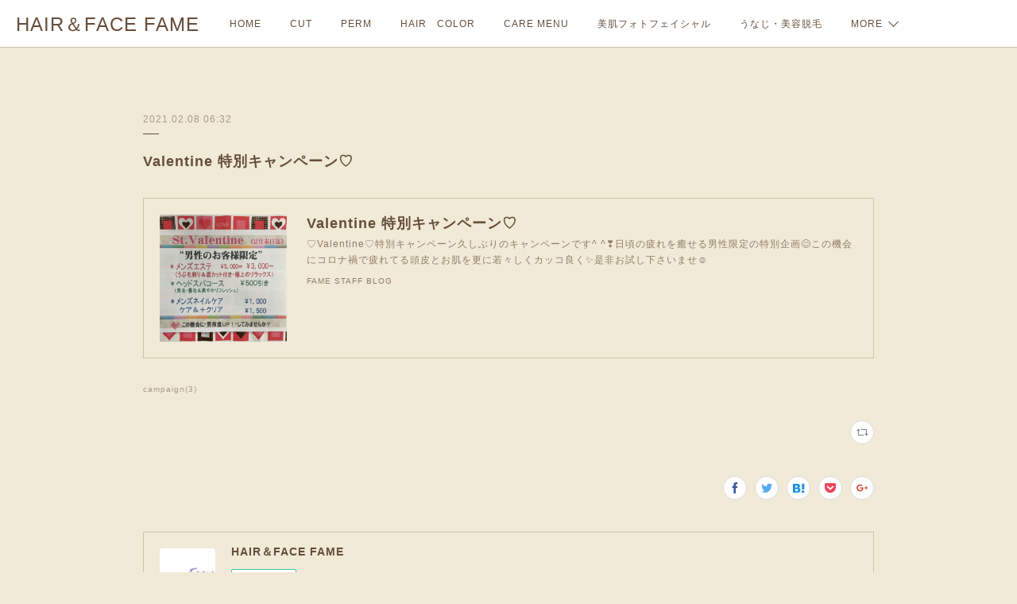

--- FILE ---
content_type: text/html; charset=utf-8
request_url: https://www.fame-ookayama.com/posts/14185922/
body_size: 9785
content:
<!doctype html>

            <html lang="ja" data-reactroot=""><head><meta charSet="UTF-8"/><meta http-equiv="X-UA-Compatible" content="IE=edge"/><meta name="viewport" content="width=device-width,user-scalable=no,initial-scale=1.0,minimum-scale=1.0,maximum-scale=1.0"/><title data-react-helmet="true">Valentine 特別キャンペーン♡ | HAIR＆FACE FAME</title><link data-react-helmet="true" rel="canonical" href="https://www.fame-ookayama.com/posts/14185922/"/><meta name="google-site-verification" content="2dRlX0TmWzU_a7yul7u6prTxEUDFHQpfLr_7I26DwS4"/><meta property="fb:app_id" content="522776621188656"/><meta property="og:url" content="https://www.fame-ookayama.com/posts/14185922"/><meta property="og:type" content="article"/><meta property="og:title" content="Valentine 特別キャンペーン♡"/><meta property="og:description" content="Published by Ameba Ownd"/><meta property="og:image" content="https://cdn.amebaowndme.com/madrid-prd/madrid-web/images/sites/495968/cb7c90298dcb06975f47da1410040f6d_8e287e208d92cafac220cb811c134fba.jpg"/><meta property="og:site_name" content="HAIR＆FACE FAME"/><meta property="og:locale" content="ja_JP"/><meta name="twitter:card" content="summary_large_image"/><meta name="twitter:site" content="@amebaownd"/><meta name="twitter:title" content="Valentine 特別キャンペーン♡ | HAIR＆FACE FAME"/><meta name="twitter:description" content=""/><meta name="twitter:image" content="https://cdn.amebaowndme.com/madrid-prd/madrid-web/images/sites/495968/cb7c90298dcb06975f47da1410040f6d_8e287e208d92cafac220cb811c134fba.jpg"/><meta name="twitter:app:id:iphone" content="911640835"/><meta name="twitter:app:url:iphone" content="amebaownd://public/sites/1201935/posts/14185922"/><meta name="twitter:app:id:googleplay" content="jp.co.cyberagent.madrid"/><meta name="twitter:app:url:googleplay" content="amebaownd://public/sites/1201935/posts/14185922"/><meta name="twitter:app:country" content="US"/><link rel="amphtml" href="https://amp.amebaownd.com/posts/14185922"/><link rel="alternate" type="application/rss+xml" title="HAIR＆FACE FAME" href="https://www.fame-ookayama.com/rss.xml"/><link rel="alternate" type="application/atom+xml" title="HAIR＆FACE FAME" href="https://www.fame-ookayama.com/atom.xml"/><link rel="sitemap" type="application/xml" title="Sitemap" href="/sitemap.xml"/><link href="https://static.amebaowndme.com/madrid-frontend/css/user.min-a66be375c.css" rel="stylesheet" type="text/css"/><link href="https://static.amebaowndme.com/madrid-frontend/css/jephoto/index.min-a66be375c.css" rel="stylesheet" type="text/css"/><link rel="icon" href="https://cdn.amebaowndme.com/madrid-prd/madrid-web/images/sites/1201935/882521d61a660fe5fbeea6b28acf03eb_2b2c730481c6ceb2997b3d5bb0511a39.png?width=32&amp;height=32"/><link rel="apple-touch-icon" href="https://cdn.amebaowndme.com/madrid-prd/madrid-web/images/sites/1201935/882521d61a660fe5fbeea6b28acf03eb_2b2c730481c6ceb2997b3d5bb0511a39.png?width=180&amp;height=180"/><style id="site-colors" charSet="UTF-8">.u-nav-clr {
  color: #664d39;
}
.u-nav-bdr-clr {
  border-color: #664d39;
}
.u-nav-bg-clr {
  background-color: #ffffff;
}
.u-nav-bg-bdr-clr {
  border-color: #ffffff;
}
.u-site-clr {
  color: #664d39;
}
.u-base-bg-clr {
  background-color: #f0ead7;
}
.u-btn-clr {
  color: #664d39;
}
.u-btn-clr:hover,
.u-btn-clr--active {
  color: rgba(102,77,57, 0.7);
}
.u-btn-clr--disabled,
.u-btn-clr:disabled {
  color: rgba(102,77,57, 0.5);
}
.u-btn-bdr-clr {
  border-color: #664d39;
}
.u-btn-bdr-clr:hover,
.u-btn-bdr-clr--active {
  border-color: rgba(102,77,57, 0.7);
}
.u-btn-bdr-clr--disabled,
.u-btn-bdr-clr:disabled {
  border-color: rgba(102,77,57, 0.5);
}
.u-btn-bg-clr {
  background-color: #664d39;
}
.u-btn-bg-clr:hover,
.u-btn-bg-clr--active {
  background-color: rgba(102,77,57, 0.7);
}
.u-btn-bg-clr--disabled,
.u-btn-bg-clr:disabled {
  background-color: rgba(102,77,57, 0.5);
}
.u-txt-clr {
  color: #664d39;
}
.u-txt-clr--lv1 {
  color: rgba(102,77,57, 0.7);
}
.u-txt-clr--lv2 {
  color: rgba(102,77,57, 0.5);
}
.u-txt-clr--lv3 {
  color: rgba(102,77,57, 0.3);
}
.u-txt-bg-clr {
  background-color: #efedeb;
}
.u-lnk-clr,
.u-clr-area a {
  color: #c3a667;
}
.u-lnk-clr:visited,
.u-clr-area a:visited {
  color: rgba(195,166,103, 0.7);
}
.u-lnk-clr:hover,
.u-clr-area a:hover {
  color: rgba(195,166,103, 0.5);
}
.u-ttl-blk-clr {
  color: #664d39;
}
.u-ttl-blk-bdr-clr {
  border-color: #664d39;
}
.u-ttl-blk-bdr-clr--lv1 {
  border-color: #e0dbd7;
}
.u-bdr-clr {
  border-color: #ccc4ab;
}
.u-acnt-bdr-clr {
  border-color: #ccc4ab;
}
.u-acnt-bg-clr {
  background-color: #ccc4ab;
}
body {
  background-color: #f0ead7;
}
blockquote {
  color: rgba(102,77,57, 0.7);
  border-left-color: #ccc4ab;
};</style><style id="user-css" charSet="UTF-8">;</style><style media="screen and (max-width: 800px)" id="user-sp-css" charSet="UTF-8">;</style><script>
              (function(i,s,o,g,r,a,m){i['GoogleAnalyticsObject']=r;i[r]=i[r]||function(){
              (i[r].q=i[r].q||[]).push(arguments)},i[r].l=1*new Date();a=s.createElement(o),
              m=s.getElementsByTagName(o)[0];a.async=1;a.src=g;m.parentNode.insertBefore(a,m)
              })(window,document,'script','//www.google-analytics.com/analytics.js','ga');
            </script></head><body id="mdrd-a66be375c" class="u-txt-clr u-base-bg-clr theme-jephoto plan-premium hide-owndbar "><noscript><iframe src="//www.googletagmanager.com/ns.html?id=GTM-PXK9MM" height="0" width="0" style="display:none;visibility:hidden"></iframe></noscript><script>
            (function(w,d,s,l,i){w[l]=w[l]||[];w[l].push({'gtm.start':
            new Date().getTime(),event:'gtm.js'});var f=d.getElementsByTagName(s)[0],
            j=d.createElement(s),dl=l!='dataLayer'?'&l='+l:'';j.async=true;j.src=
            '//www.googletagmanager.com/gtm.js?id='+i+dl;f.parentNode.insertBefore(j,f);
            })(window,document, 'script', 'dataLayer', 'GTM-PXK9MM');
            </script><div id="content"><div class="page " data-reactroot=""><div class="page__outer"><div class="page__inner u-base-bg-clr"><header role="navigation"><div class="page__header header u-nav-bg-clr u-bdr-clr"><div class="header__inner"><div class="site-icon"><a href="/" class="site-icon__link u-site-clr u-font">HAIR＆FACE FAME</a></div><nav role="navigation" class="header__nav global-nav u-nav-bg-bdr-clr js-nav-overflow-criterion is-invisible"><ul class="global-nav__list "><li class="global-nav__item js-nav-item " data-item-title="HOME" data-item-page-id="4630044" data-item-url-path="./"><a target="" class="u-nav-clr u-font" href="/">HOME</a></li><li class="global-nav__item js-nav-item " data-item-title="CUT" data-item-page-id="4630047" data-item-url-path="./pages/4630047/cut"><a target="" class="u-nav-clr u-font" href="/pages/4630047/cut">CUT</a></li><li class="global-nav__item js-nav-item " data-item-title="PERM" data-item-page-id="6016191" data-item-url-path="./pages/6016191/perm"><a target="" class="u-nav-clr u-font" href="/pages/6016191/perm">PERM</a></li><li class="global-nav__item js-nav-item " data-item-title="HAIR　COLOR" data-item-page-id="6016211" data-item-url-path="./pages/6016211/haircolor"><a target="" class="u-nav-clr u-font" href="/pages/6016211/haircolor">HAIR　COLOR</a></li><li class="global-nav__item js-nav-item " data-item-title="CARE MENU" data-item-page-id="4630048" data-item-url-path="./pages/4630048/menu"><a target="" class="u-nav-clr u-font" href="/pages/4630048/menu">CARE MENU</a></li><li class="global-nav__item js-nav-item " data-item-title="美肌フォトフェイシャル" data-item-page-id="7921143" data-item-url-path="./pages/7921143/bihada"><a target="" class="u-nav-clr u-font" href="/pages/7921143/bihada">美肌フォトフェイシャル</a></li><li class="global-nav__item js-nav-item " data-item-title="うなじ・美容脱毛" data-item-page-id="6071947" data-item-url-path="./pages/6071947/datumo"><a target="" class="u-nav-clr u-font" href="/pages/6071947/datumo">うなじ・美容脱毛</a></li><li class="global-nav__item js-nav-item " data-item-title="Blow-dry &amp; hair set" data-item-page-id="8330623" data-item-url-path="./pages/8330623/page_202410051153"><a target="" class="u-nav-clr u-font" href="/pages/8330623/page_202410051153">Blow-dry &amp; hair set</a></li><li class="global-nav__item js-nav-item " data-item-title="Facial treatment" data-item-page-id="4631326" data-item-url-path="./pages/4631326/faceandnail"><a target="" class="u-nav-clr u-font" href="/pages/4631326/faceandnail">Facial treatment</a></li><li class="global-nav__item js-nav-item " data-item-title="EYE　MENU" data-item-page-id="6020530" data-item-url-path="./pages/6020530/eyemenu"><a target="" class="u-nav-clr u-font" href="/pages/6020530/eyemenu">EYE　MENU</a></li><li class="global-nav__item js-nav-item " data-item-title="着付け" data-item-page-id="4630553" data-item-url-path="./pages/4630553/page_202102081539"><a target="" class="u-nav-clr u-font" href="/pages/4630553/page_202102081539">着付け</a></li><li class="global-nav__item js-nav-item " data-item-title="Staff Introduction" data-item-page-id="4630555" data-item-url-path="./pages/4630555/page_202102081541"><a target="" class="u-nav-clr u-font" href="/pages/4630555/page_202102081541">Staff Introduction</a></li><li class="global-nav__item js-nav-item " data-item-title="プライバシーポリシー" data-item-page-id="8505229" data-item-url-path="./pages/8505229/page_202411181304"><a target="" class="u-nav-clr u-font" href="/pages/8505229/page_202411181304">プライバシーポリシー</a></li><li class="global-nav__item js-nav-item " data-item-title="予約システム＆キャンセルポリシー" data-item-page-id="8524148" data-item-url-path="./pages/8524148/page_202411251954"><a target="" class="u-nav-clr u-font" href="/pages/8524148/page_202411251954">予約システム＆キャンセルポリシー</a></li></ul></nav><div class="header__icon header-icon"><span class="header-icon__item"></span><span class="header-icon__item"></span></div></div></div></header><div class="page__main-outer u-base-bg-clr"><div role="main" id="page__main" class="page__main page__main--blog-detail"><div class="section"><div class="blog-article-outer"><article class="blog-article"><div class="blog-article__inner"><div class="blog-article__header"><p class="blog-article__date"><time class="u-txt-clr u-txt-clr--lv2 u-font" dateTime="2021-02-08T06:32:11Z">2021.02.08 06:32</time></p></div><div class="blog-article__content"><div class="blog-article__title blog-title"><h1 class="blog-title__text u-txt-clr">Valentine 特別キャンペーン♡</h1></div><div class="blog-article__body blog-body"><div class="blog-body__item"><div class="quote u-clr-area quote--fame staff blog"><div class="ogp u-bdr-clr"><a target="_blank" class="ogp__action" href="https://fame5757.amebaownd.com/posts/14116937"><div class="ogp__img"><div><img alt=""/></div></div><div class="ogp__body"><p class="ogp__title u-txt-clr">Valentine 特別キャンペーン♡</p><div><p class="ogp__text u-txt-clr u-txt-clr--lv1">♡Valentine♡特別キャンペーン久しぶりのキャンペーンです^ ^❣️日頃の疲れを癒せる男性限定の特別企画😊この機会にコロナ禍で疲れてる頭皮とお肌を更に若々しくカッコ良く✨是非お試し下さいませ☺️</p></div><p class="ogp__site ogp__site--ellipsis u-txt-clr u-txt-clr--lv1">FAME STAFF BLOG</p></div></a></div></div></div></div></div><div class="blog-article__footer"><div class="bloginfo"><div class="bloginfo__category bloginfo-category"><ul class="bloginfo-category__list bloginfo-category-list"><li class="bloginfo-category-list__item"><a class="u-txt-clr u-txt-clr--lv2" href="/posts/categories/4092066">campaign<!-- -->(<!-- -->3<!-- -->)</a></li></ul></div></div><div class="reblog-btn-outer"><div class="reblog-btn-body"><button class="reblog-btn"><span class="reblog-btn__inner"><span class="icon icon--reblog2"></span></span></button></div></div></div></div><div class="complementary-outer complementary-outer--slot2"><div class="complementary complementary--shareButton "><div class="block-type--shareButton"><div class="share share--circle share--circle-5"><button class="share__btn--facebook share__btn share__btn--circle"><span aria-hidden="true" class="icon--facebook icon"></span></button><button class="share__btn--twitter share__btn share__btn--circle"><span aria-hidden="true" class="icon--twitter icon"></span></button><button class="share__btn--hatenabookmark share__btn share__btn--circle"><span aria-hidden="true" class="icon--hatenabookmark icon"></span></button><button class="share__btn--pocket share__btn share__btn--circle"><span aria-hidden="true" class="icon--pocket icon"></span></button><button class="share__btn--googleplus share__btn share__btn--circle"><span aria-hidden="true" class="icon--googleplus icon"></span></button></div></div></div><div class="complementary complementary--siteFollow "><div class="block-type--siteFollow"><div class="site-follow u-bdr-clr"><div class="site-follow__img"><div><img alt=""/></div></div><div class="site-follow__body"><p class="site-follow__title u-txt-clr"><span class="site-follow__title-inner ">HAIR＆FACE FAME</span></p><div class="site-follow__btn-outer"><button class="site-follow__btn site-follow__btn--yet"><div class="site-follow__btn-text"><span aria-hidden="true" class="site-follow__icon icon icon--plus"></span>フォロー</div></button></div></div></div></div></div><div class="complementary complementary--relatedPosts "><div class="block-type--relatedPosts"></div></div><div class="complementary complementary--postPrevNext "><div class="block-type--postPrevNext"><div class="pager pager--type1"><ul class="pager__list"><li class="pager__item pager__item--prev pager__item--bg"><a class="pager__item-inner " style="background-image:url(https://cdn.amebaowndme.com/madrid-prd/madrid-web/images/sites/1201935/fb76384b9e5509ac4ef282e7cd2614f6_2ef769ee98e3492d5973ae1cb3adfe27.jpg?width=400)" href="/posts/14259041"><time class="pager__date " dateTime="2021-02-09T13:56:31Z">2021.02.09 13:56</time><div><span class="pager__description ">OLAPLEX</span></div><span aria-hidden="true" class="pager__icon icon icon--disclosure-l4 "></span></a></li></ul></div></div></div></div><div class="blog-article__comment"><div class="comment-list js-comment-list"><div><p class="comment-count u-txt-clr u-txt-clr--lv2"><span>0</span>コメント</p><ul><li class="comment-list__item comment-item js-comment-form"><div class="comment-item__body"><form class="comment-item__form u-bdr-clr "><div class="comment-item__form-head"><textarea type="text" id="post-comment" maxLength="1100" placeholder="コメントする..." class="comment-item__input"></textarea></div><div class="comment-item__form-foot"><p class="comment-item__count-outer"><span class="comment-item__count ">1000</span> / 1000</p><button type="submit" disabled="" class="comment-item__submit">投稿</button></div></form></div></li></ul></div></div></div><div class="pswp" tabindex="-1" role="dialog" aria-hidden="true"><div class="pswp__bg"></div><div class="pswp__scroll-wrap"><div class="pswp__container"><div class="pswp__item"></div><div class="pswp__item"></div><div class="pswp__item"></div></div><div class="pswp__ui pswp__ui--hidden"><div class="pswp__top-bar"><div class="pswp__counter"></div><button class="pswp__button pswp__button--close" title="Close (Esc)"></button><button class="pswp__button pswp__button--share" title="Share"></button><button class="pswp__button pswp__button--fs" title="Toggle fullscreen"></button><button class="pswp__button pswp__button--zoom" title="Zoom in/out"></button><div class="pswp__preloader"><div class="pswp__preloader__icn"><div class="pswp__preloader__cut"><div class="pswp__preloader__donut"></div></div></div></div></div><div class="pswp__share-modal pswp__share-modal--hidden pswp__single-tap"><div class="pswp__share-tooltip"></div></div><div class="pswp__button pswp__button--close pswp__close"><span class="pswp__close__item pswp__close"></span><span class="pswp__close__item pswp__close"></span></div><div class="pswp__bottom-bar"><button class="pswp__button pswp__button--arrow--left js-lightbox-arrow" title="Previous (arrow left)"></button><button class="pswp__button pswp__button--arrow--right js-lightbox-arrow" title="Next (arrow right)"></button></div><div class=""><div class="pswp__caption"><div class="pswp__caption"></div><div class="pswp__caption__link"><a class="js-link"></a></div></div></div></div></div></div></article></div></div></div></div><footer role="contentinfo" class="page__footer footer" style="opacity:1 !important;visibility:visible !important;text-indent:0 !important;overflow:visible !important;position:static !important"><div class="footer__inner u-bdr-clr footer--pagetop" style="opacity:1 !important;visibility:visible !important;text-indent:0 !important;overflow:visible !important;display:block !important;transform:none !important"><p class="pagetop"><a href="#" class="pagetop__link u-bdr-clr">Page Top</a></p><div class="footer__item u-bdr-clr" style="opacity:1 !important;visibility:visible !important;text-indent:0 !important;overflow:visible !important;display:block !important;transform:none !important"><p class="footer__copyright u-font"><small class="u-txt-clr u-txt-clr--lv2 u-font" style="color:rgba(102,77,57, 0.5) !important">Copyright © <!-- -->2025<!-- --> <!-- -->HAIR＆FACE FAME<!-- -->.</small></p></div></div></footer></div></div><div class="toast"></div></div></div><script charSet="UTF-8">window.mdrdEnv="prd";</script><script charSet="UTF-8">window.INITIAL_STATE={"authenticate":{"authCheckCompleted":false,"isAuthorized":false},"blogPostReblogs":{},"category":{},"currentSite":{"fetching":false,"status":null,"site":{}},"shopCategory":{},"categories":{},"notifications":{},"page":{},"paginationTitle":{},"postArchives":{},"postComments":{"14185922":{"data":[],"pagination":{"total":0,"offset":0,"limit":3,"cursors":{"after":"","before":""}},"fetching":false},"submitting":false,"postStatus":null},"postDetail":{"postDetail-blogPostId:14185922":{"fetching":false,"loaded":true,"meta":{"code":200},"data":{"id":"14185922","userId":"649668","siteId":"1201935","status":"publish","title":"Valentine 特別キャンペーン♡","contents":[{"type":"quote","provider":"","url":"https:\u002F\u002Ffame5757.amebaownd.com\u002Fposts\u002F14116937","json":{"thumbnail":"https:\u002F\u002Fcdn.amebaowndme.com\u002Fmadrid-prd\u002Fmadrid-web\u002Fimages\u002Fsites\u002F495968\u002Fcb7c90298dcb06975f47da1410040f6d_8e287e208d92cafac220cb811c134fba.jpg","provider":"FAME STAFF BLOG","url":"https:\u002F\u002Ffame5757.amebaownd.com\u002Fposts\u002F14116937","title":"Valentine 特別キャンペーン♡","description":"♡Valentine♡特別キャンペーン久しぶりのキャンペーンです^ ^❣️日頃の疲れを癒せる男性限定の特別企画😊この機会にコロナ禍で疲れてる頭皮とお肌を更に若々しくカッコ良く✨是非お試し下さいませ☺️"},"html":""}],"urlPath":"","publishedUrl":"https:\u002F\u002Fwww.fame-ookayama.com\u002Fposts\u002F14185922","ogpDescription":"","ogpImageUrl":"","contentFiltered":"","viewCount":0,"commentCount":0,"reblogCount":0,"prevBlogPost":{"id":"14259041","title":"OLAPLEX","summary":"ダメージ補修力。 毛髪耐力。世界中で認められた、真のオリジナル。今までには実現出来なかったスタイルの可能性を広げます。  パーマ・カラーをしながら育てる艶髪 ヘアスタイルのキレイが続く 髪のデザインぐっと広がる ハリコシ手触りもアップ フェイムは、究極のヘアケア剤〖OLAPLEX〗取扱店です。ボンドサイエンス機能を最大限に活かしたメニュー展開中。日本初の新成分をパーマ・カラーのメニューに採用し、栄養を与えダメージを最小限に抑えた仕上がりを実現します。只今、お試し期間として“特別価格”の通常料金プラス1,000円のみでご提供しています。WHAT’S OLAPLEXカラー＆パーマなどによる「ケミカル」なダメージや、ドライヤー＆アイロンなどの「熱」のダメージ、紫外線や外気、エアコンなど、あらゆる場面で起きてしまう髪へのダメージを補修する新成分「Bis-Aminopropyl Diglycol Dimaleate」（ジマレイン酸ビスアミノプロピルジグリコール）を採用。パーマ・カラー液にOLAPLEX少量を加えるだけで、今までには実現できなかったスタイルの可能性を広げます。","imageUrl":"https:\u002F\u002Fcdn.amebaowndme.com\u002Fmadrid-prd\u002Fmadrid-web\u002Fimages\u002Fsites\u002F1201935\u002Ffb76384b9e5509ac4ef282e7cd2614f6_2ef769ee98e3492d5973ae1cb3adfe27.jpg","publishedAt":"2021-02-09T13:56:31Z"},"nextBlogPost":{"id":"0","title":"","summary":"","imageUrl":"","publishedAt":"0001-01-01T00:00:00Z"},"rebloggedPost":false,"blogCategories":[{"id":"4092066","siteId":"1201935","label":"campaign","publishedCount":3,"createdAt":"2021-02-08T06:31:58Z","updatedAt":"2021-02-08T06:31:58Z"}],"user":{"id":"649668","nickname":"フェイム美容室","description":"アットホームなサロンで毎日明るく楽しく営業しています^ ^そんな私たちの出来事やスタイルなど更新していきます☆","official":false,"photoUrl":"https:\u002F\u002Fprofile-api.ameba.jp\u002Fv2\u002Fas\u002Fp538b31a70e68c14ca801bc52faa4761ed19d0ca\u002FprofileImage?cat=300","followingCount":4,"createdAt":"2018-06-11T08:37:05Z","updatedAt":"2025-11-01T01:20:31Z"},"updateUser":{"id":"649668","nickname":"フェイム美容室","description":"アットホームなサロンで毎日明るく楽しく営業しています^ ^そんな私たちの出来事やスタイルなど更新していきます☆","official":false,"photoUrl":"https:\u002F\u002Fprofile-api.ameba.jp\u002Fv2\u002Fas\u002Fp538b31a70e68c14ca801bc52faa4761ed19d0ca\u002FprofileImage?cat=300","followingCount":4,"createdAt":"2018-06-11T08:37:05Z","updatedAt":"2025-11-01T01:20:31Z"},"comments":{"pagination":{"total":0,"offset":0,"limit":3,"cursors":{"after":"","before":""}},"data":[]},"publishedAt":"2021-02-08T06:32:11Z","createdAt":"2021-02-08T06:32:11Z","updatedAt":"2021-02-08T06:32:11Z","version":1}}},"postList":{},"shopList":{},"shopItemDetail":{},"pureAd":{},"keywordSearch":{},"proxyFrame":{"loaded":false},"relatedPostList":{},"route":{"route":{"path":"\u002Fposts\u002F:blog_post_id","component":function Connect(props, context) {
        _classCallCheck(this, Connect);

        var _this = _possibleConstructorReturn(this, _Component.call(this, props, context));

        _this.version = version;
        _this.store = props.store || context.store;

        (0, _invariant2["default"])(_this.store, 'Could not find "store" in either the context or ' + ('props of "' + connectDisplayName + '". ') + 'Either wrap the root component in a <Provider>, ' + ('or explicitly pass "store" as a prop to "' + connectDisplayName + '".'));

        var storeState = _this.store.getState();
        _this.state = { storeState: storeState };
        _this.clearCache();
        return _this;
      },"route":{"id":"0","type":"blog_post_detail","idForType":"0","title":"","urlPath":"\u002Fposts\u002F:blog_post_id","isHomePage":false}},"params":{"blog_post_id":"14185922"},"location":{"pathname":"\u002Fposts\u002F14185922","search":"","hash":"","action":"POP","key":"51s4ch","query":{}}},"siteConfig":{"tagline":"","title":"HAIR＆FACE FAME","copyright":"","iconUrl":"https:\u002F\u002Fcdn.amebaowndme.com\u002Fmadrid-prd\u002Fmadrid-web\u002Fimages\u002Fsites\u002F1201935\u002F6d42d6c62af74556f826be02e0255cef_87e18a269eeb657408935bfe1d90a017.jpg","logoUrl":"https:\u002F\u002Fcdn.amebaowndme.com\u002Fmadrid-prd\u002Fmadrid-web\u002Fimages\u002Fsites\u002F1201935\u002F0dbbfa6d26a3657fc5c0dfeb075ef80e_391c440146b680c750bbdb63544bbb79.jpg","coverImageUrl":"https:\u002F\u002Fcdn.amebaowndme.com\u002Fmadrid-prd\u002Fmadrid-web\u002Fimages\u002Fsites\u002F1201935\u002F8fcc1d41b900693b9fa20831c5a1f40d_3f8d9ae09b4ff64061f304bfd124459c.png","homePageId":"4630044","siteId":"1201935","siteCategoryIds":[147,437,439],"themeId":"6","theme":"jephoto","shopId":"","openedShop":false,"shop":{"law":{"userType":"","corporateName":"","firstName":"","lastName":"","zipCode":"","prefecture":"","address":"","telNo":"","aboutContact":"","aboutPrice":"","aboutPay":"","aboutService":"","aboutReturn":""},"privacyPolicy":{"operator":"","contact":"","collectAndUse":"","restrictionToThirdParties":"","supervision":"","disclosure":"","cookie":""}},"user":{"id":"649668","nickname":"フェイム美容室","photoUrl":"","createdAt":"2018-06-11T08:37:05Z","updatedAt":"2025-11-01T01:20:31Z"},"commentApproval":"accept","plan":{"id":"5","name":"premium-monthly","ownd_header":true,"powered_by":true,"pure_ads":true},"verifiedType":"general","navigations":[{"title":"HOME","urlPath":".\u002F","target":"_self","pageId":"4630044"},{"title":"CUT","urlPath":".\u002Fpages\u002F4630047\u002Fcut","target":"_self","pageId":"4630047"},{"title":"PERM","urlPath":".\u002Fpages\u002F6016191\u002Fperm","target":"_self","pageId":"6016191"},{"title":"HAIR　COLOR","urlPath":".\u002Fpages\u002F6016211\u002Fhaircolor","target":"_self","pageId":"6016211"},{"title":"CARE MENU","urlPath":".\u002Fpages\u002F4630048\u002Fmenu","target":"_self","pageId":"4630048"},{"title":"美肌フォトフェイシャル","urlPath":".\u002Fpages\u002F7921143\u002Fbihada","target":"_self","pageId":"7921143"},{"title":"うなじ・美容脱毛","urlPath":".\u002Fpages\u002F6071947\u002Fdatumo","target":"_self","pageId":"6071947"},{"title":"Blow-dry & hair set","urlPath":".\u002Fpages\u002F8330623\u002Fpage_202410051153","target":"_self","pageId":"8330623"},{"title":"Facial treatment","urlPath":".\u002Fpages\u002F4631326\u002Ffaceandnail","target":"_self","pageId":"4631326"},{"title":"EYE　MENU","urlPath":".\u002Fpages\u002F6020530\u002Feyemenu","target":"_self","pageId":"6020530"},{"title":"着付け","urlPath":".\u002Fpages\u002F4630553\u002Fpage_202102081539","target":"_self","pageId":"4630553"},{"title":"Staff Introduction","urlPath":".\u002Fpages\u002F4630555\u002Fpage_202102081541","target":"_self","pageId":"4630555"},{"title":"プライバシーポリシー","urlPath":".\u002Fpages\u002F8505229\u002Fpage_202411181304","target":"_self","pageId":"8505229"},{"title":"予約システム＆キャンセルポリシー","urlPath":".\u002Fpages\u002F8524148\u002Fpage_202411251954","target":"_self","pageId":"8524148"}],"routings":[{"id":"0","type":"blog","idForType":"0","title":"","urlPath":"\u002Fposts\u002Fpage\u002F:page_num","isHomePage":false},{"id":"0","type":"blog_post_archive","idForType":"0","title":"","urlPath":"\u002Fposts\u002Farchives\u002F:yyyy\u002F:mm","isHomePage":false},{"id":"0","type":"blog_post_archive","idForType":"0","title":"","urlPath":"\u002Fposts\u002Farchives\u002F:yyyy\u002F:mm\u002Fpage\u002F:page_num","isHomePage":false},{"id":"0","type":"blog_post_category","idForType":"0","title":"","urlPath":"\u002Fposts\u002Fcategories\u002F:category_id","isHomePage":false},{"id":"0","type":"blog_post_category","idForType":"0","title":"","urlPath":"\u002Fposts\u002Fcategories\u002F:category_id\u002Fpage\u002F:page_num","isHomePage":false},{"id":"0","type":"author","idForType":"0","title":"","urlPath":"\u002Fauthors\u002F:user_id","isHomePage":false},{"id":"0","type":"author","idForType":"0","title":"","urlPath":"\u002Fauthors\u002F:user_id\u002Fpage\u002F:page_num","isHomePage":false},{"id":"0","type":"blog_post_category","idForType":"0","title":"","urlPath":"\u002Fposts\u002Fcategory\u002F:category_id","isHomePage":false},{"id":"0","type":"blog_post_category","idForType":"0","title":"","urlPath":"\u002Fposts\u002Fcategory\u002F:category_id\u002Fpage\u002F:page_num","isHomePage":false},{"id":"0","type":"blog_post_detail","idForType":"0","title":"","urlPath":"\u002Fposts\u002F:blog_post_id","isHomePage":false},{"id":"0","type":"keywordSearch","idForType":"0","title":"","urlPath":"\u002Fsearch\u002Fq\u002F:query","isHomePage":false},{"id":"0","type":"keywordSearch","idForType":"0","title":"","urlPath":"\u002Fsearch\u002Fq\u002F:query\u002Fpage\u002F:page_num","isHomePage":false},{"id":"8524148","type":"static","idForType":"0","title":"予約システム＆キャンセルポリシー","urlPath":"\u002Fpages\u002F8524148\u002F","isHomePage":false},{"id":"8524148","type":"static","idForType":"0","title":"予約システム＆キャンセルポリシー","urlPath":"\u002Fpages\u002F8524148\u002F:url_path","isHomePage":false},{"id":"8505229","type":"static","idForType":"0","title":"プライバシーポリシー","urlPath":"\u002Fpages\u002F8505229\u002F","isHomePage":false},{"id":"8505229","type":"static","idForType":"0","title":"プライバシーポリシー","urlPath":"\u002Fpages\u002F8505229\u002F:url_path","isHomePage":false},{"id":"8330623","type":"static","idForType":"0","title":"Blow-dry & hair set","urlPath":"\u002Fpages\u002F8330623\u002F","isHomePage":false},{"id":"8330623","type":"static","idForType":"0","title":"Blow-dry & hair set","urlPath":"\u002Fpages\u002F8330623\u002F:url_path","isHomePage":false},{"id":"7921143","type":"static","idForType":"0","title":"美肌フォトフェイシャル","urlPath":"\u002Fpages\u002F7921143\u002F","isHomePage":false},{"id":"7921143","type":"static","idForType":"0","title":"美肌フォトフェイシャル","urlPath":"\u002Fpages\u002F7921143\u002F:url_path","isHomePage":false},{"id":"6071947","type":"static","idForType":"0","title":"うなじ・美容脱毛","urlPath":"\u002Fpages\u002F6071947\u002F","isHomePage":false},{"id":"6071947","type":"static","idForType":"0","title":"うなじ・美容脱毛","urlPath":"\u002Fpages\u002F6071947\u002F:url_path","isHomePage":false},{"id":"6020530","type":"static","idForType":"0","title":"EYE　MENU","urlPath":"\u002Fpages\u002F6020530\u002F","isHomePage":false},{"id":"6020530","type":"static","idForType":"0","title":"EYE　MENU","urlPath":"\u002Fpages\u002F6020530\u002F:url_path","isHomePage":false},{"id":"6016211","type":"static","idForType":"0","title":"HAIR　COLOR","urlPath":"\u002Fpages\u002F6016211\u002F","isHomePage":false},{"id":"6016211","type":"static","idForType":"0","title":"HAIR　COLOR","urlPath":"\u002Fpages\u002F6016211\u002F:url_path","isHomePage":false},{"id":"6016191","type":"static","idForType":"0","title":"PERM","urlPath":"\u002Fpages\u002F6016191\u002F","isHomePage":false},{"id":"6016191","type":"static","idForType":"0","title":"PERM","urlPath":"\u002Fpages\u002F6016191\u002F:url_path","isHomePage":false},{"id":"4631326","type":"static","idForType":"0","title":"Facial treatment","urlPath":"\u002Fpages\u002F4631326\u002F","isHomePage":false},{"id":"4631326","type":"static","idForType":"0","title":"Facial treatment","urlPath":"\u002Fpages\u002F4631326\u002F:url_path","isHomePage":false},{"id":"4630555","type":"static","idForType":"0","title":"Staff Introduction","urlPath":"\u002Fpages\u002F4630555\u002F","isHomePage":false},{"id":"4630555","type":"static","idForType":"0","title":"Staff Introduction","urlPath":"\u002Fpages\u002F4630555\u002F:url_path","isHomePage":false},{"id":"4630553","type":"static","idForType":"0","title":"着付け","urlPath":"\u002Fpages\u002F4630553\u002F","isHomePage":false},{"id":"4630553","type":"static","idForType":"0","title":"着付け","urlPath":"\u002Fpages\u002F4630553\u002F:url_path","isHomePage":false},{"id":"4630048","type":"static","idForType":"0","title":"CARE MENU","urlPath":"\u002Fpages\u002F4630048\u002F","isHomePage":false},{"id":"4630048","type":"static","idForType":"0","title":"CARE MENU","urlPath":"\u002Fpages\u002F4630048\u002F:url_path","isHomePage":false},{"id":"4630047","type":"static","idForType":"0","title":"CUT","urlPath":"\u002Fpages\u002F4630047\u002F","isHomePage":false},{"id":"4630047","type":"static","idForType":"0","title":"CUT","urlPath":"\u002Fpages\u002F4630047\u002F:url_path","isHomePage":false},{"id":"4630044","type":"static","idForType":"0","title":"HOME","urlPath":"\u002Fpages\u002F4630044\u002F","isHomePage":true},{"id":"4630044","type":"static","idForType":"0","title":"HOME","urlPath":"\u002Fpages\u002F4630044\u002F:url_path","isHomePage":true},{"id":"4630044","type":"static","idForType":"0","title":"HOME","urlPath":"\u002F","isHomePage":true}],"siteColors":{"navigationBackground":"#ffffff","navigationText":"#664d39","siteTitleText":"#664d39","background":"#f0ead7","buttonBackground":"#664d39","buttonText":"#664d39","text":"#664d39","link":"#c3a667","titleBlock":"#664d39","border":"#ccc4ab","accent":"#ccc4ab"},"wovnioAttribute":"","useAuthorBlock":false,"twitterHashtags":"","createdAt":"2021-02-08T03:57:44Z","seoTitle":"フェイム美容室　大岡山の美容室　トータルビューティーヘアサロン","isPreview":false,"siteCategory":[{"id":"147","label":"お店"},{"id":"437","label":"ビューティー"},{"id":"439","label":"ヘアサロン・美容室・美容院"}],"previewPost":null,"previewShopItem":null,"hasAmebaIdConnection":true,"serverTime":"2025-11-12T08:01:32Z","complementaries":{"2":{"contents":{"layout":{"rows":[{"columns":[{"blocks":[{"type":"shareButton","design":"circle","providers":["facebook","twitter","hatenabookmark","pocket","googleplus"]},{"type":"siteFollow","description":""},{"type":"relatedPosts","layoutType":"listl","showHeading":true,"heading":"関連記事","limit":3},{"type":"postPrevNext","showImage":true}]}]}]}},"created_at":"2021-02-08T03:57:44Z","updated_at":"2021-02-08T04:00:17Z"},"11":{"contents":{"layout":{"rows":[{"columns":[{"blocks":[{"type":"siteFollow","description":""},{"type":"post","mode":"summary","title":"記事一覧","buttonTitle":"","limit":5,"layoutType":"sidebarm","categoryIds":"","showTitle":true,"showButton":true,"sortType":"recent"},{"type":"postsCategory","heading":"カテゴリ","showHeading":true,"showCount":true,"design":"tagcloud"},{"type":"postsArchive","heading":"アーカイブ","showHeading":true,"design":"accordion"},{"type":"keywordSearch","heading":"","showHeading":false}]}]}]}},"created_at":"2021-02-08T03:57:44Z","updated_at":"2021-02-08T04:00:17Z"}},"siteColorsCss":".u-nav-clr {\n  color: #664d39;\n}\n.u-nav-bdr-clr {\n  border-color: #664d39;\n}\n.u-nav-bg-clr {\n  background-color: #ffffff;\n}\n.u-nav-bg-bdr-clr {\n  border-color: #ffffff;\n}\n.u-site-clr {\n  color: #664d39;\n}\n.u-base-bg-clr {\n  background-color: #f0ead7;\n}\n.u-btn-clr {\n  color: #664d39;\n}\n.u-btn-clr:hover,\n.u-btn-clr--active {\n  color: rgba(102,77,57, 0.7);\n}\n.u-btn-clr--disabled,\n.u-btn-clr:disabled {\n  color: rgba(102,77,57, 0.5);\n}\n.u-btn-bdr-clr {\n  border-color: #664d39;\n}\n.u-btn-bdr-clr:hover,\n.u-btn-bdr-clr--active {\n  border-color: rgba(102,77,57, 0.7);\n}\n.u-btn-bdr-clr--disabled,\n.u-btn-bdr-clr:disabled {\n  border-color: rgba(102,77,57, 0.5);\n}\n.u-btn-bg-clr {\n  background-color: #664d39;\n}\n.u-btn-bg-clr:hover,\n.u-btn-bg-clr--active {\n  background-color: rgba(102,77,57, 0.7);\n}\n.u-btn-bg-clr--disabled,\n.u-btn-bg-clr:disabled {\n  background-color: rgba(102,77,57, 0.5);\n}\n.u-txt-clr {\n  color: #664d39;\n}\n.u-txt-clr--lv1 {\n  color: rgba(102,77,57, 0.7);\n}\n.u-txt-clr--lv2 {\n  color: rgba(102,77,57, 0.5);\n}\n.u-txt-clr--lv3 {\n  color: rgba(102,77,57, 0.3);\n}\n.u-txt-bg-clr {\n  background-color: #efedeb;\n}\n.u-lnk-clr,\n.u-clr-area a {\n  color: #c3a667;\n}\n.u-lnk-clr:visited,\n.u-clr-area a:visited {\n  color: rgba(195,166,103, 0.7);\n}\n.u-lnk-clr:hover,\n.u-clr-area a:hover {\n  color: rgba(195,166,103, 0.5);\n}\n.u-ttl-blk-clr {\n  color: #664d39;\n}\n.u-ttl-blk-bdr-clr {\n  border-color: #664d39;\n}\n.u-ttl-blk-bdr-clr--lv1 {\n  border-color: #e0dbd7;\n}\n.u-bdr-clr {\n  border-color: #ccc4ab;\n}\n.u-acnt-bdr-clr {\n  border-color: #ccc4ab;\n}\n.u-acnt-bg-clr {\n  background-color: #ccc4ab;\n}\nbody {\n  background-color: #f0ead7;\n}\nblockquote {\n  color: rgba(102,77,57, 0.7);\n  border-left-color: #ccc4ab;\n}","siteFont":{"id":"3","name":"Helvetica"},"siteCss":"","siteSpCss":"","meta":{"Title":"Valentine 特別キャンペーン♡ | フェイム美容室　大岡山の美容室　トータルビューティーヘアサロン","Description":"","Keywords":"","Noindex":false,"Nofollow":false,"CanonicalUrl":"https:\u002F\u002Fwww.fame-ookayama.com\u002Fposts\u002F14185922","AmpHtml":"https:\u002F\u002Famp.amebaownd.com\u002Fposts\u002F14185922","DisabledFragment":false,"OgMeta":{"Type":"article","Title":"Valentine 特別キャンペーン♡","Description":"Published by Ameba Ownd","Image":"https:\u002F\u002Fcdn.amebaowndme.com\u002Fmadrid-prd\u002Fmadrid-web\u002Fimages\u002Fsites\u002F495968\u002Fcb7c90298dcb06975f47da1410040f6d_8e287e208d92cafac220cb811c134fba.jpg","SiteName":"HAIR＆FACE FAME","Locale":"ja_JP"},"DeepLinkMeta":{"Ios":{"Url":"amebaownd:\u002F\u002Fpublic\u002Fsites\u002F1201935\u002Fposts\u002F14185922","AppStoreId":"911640835","AppName":"Ameba Ownd"},"Android":{"Url":"amebaownd:\u002F\u002Fpublic\u002Fsites\u002F1201935\u002Fposts\u002F14185922","AppName":"Ameba Ownd","Package":"jp.co.cyberagent.madrid"},"WebUrl":"https:\u002F\u002Fwww.fame-ookayama.com\u002Fposts\u002F14185922"},"TwitterCard":{"Type":"summary_large_image","Site":"@amebaownd","Creator":"","Title":"Valentine 特別キャンペーン♡ | HAIR＆FACE FAME","Description":"","Image":"https:\u002F\u002Fcdn.amebaowndme.com\u002Fmadrid-prd\u002Fmadrid-web\u002Fimages\u002Fsites\u002F495968\u002Fcb7c90298dcb06975f47da1410040f6d_8e287e208d92cafac220cb811c134fba.jpg"},"TwitterAppCard":{"CountryCode":"US","IPhoneAppId":"911640835","AndroidAppPackageName":"jp.co.cyberagent.madrid","CustomUrl":"amebaownd:\u002F\u002Fpublic\u002Fsites\u002F1201935\u002Fposts\u002F14185922"},"SiteName":"HAIR＆FACE FAME","ImageUrl":"https:\u002F\u002Fcdn.amebaowndme.com\u002Fmadrid-prd\u002Fmadrid-web\u002Fimages\u002Fsites\u002F495968\u002Fcb7c90298dcb06975f47da1410040f6d_8e287e208d92cafac220cb811c134fba.jpg","FacebookAppId":"522776621188656","InstantArticleId":"","FaviconUrl":"https:\u002F\u002Fcdn.amebaowndme.com\u002Fmadrid-prd\u002Fmadrid-web\u002Fimages\u002Fsites\u002F1201935\u002F882521d61a660fe5fbeea6b28acf03eb_2b2c730481c6ceb2997b3d5bb0511a39.png?width=32&height=32","AppleTouchIconUrl":"https:\u002F\u002Fcdn.amebaowndme.com\u002Fmadrid-prd\u002Fmadrid-web\u002Fimages\u002Fsites\u002F1201935\u002F882521d61a660fe5fbeea6b28acf03eb_2b2c730481c6ceb2997b3d5bb0511a39.png?width=180&height=180","RssItems":[{"title":"HAIR＆FACE FAME","url":"https:\u002F\u002Fwww.fame-ookayama.com\u002Frss.xml"}],"AtomItems":[{"title":"HAIR＆FACE FAME","url":"https:\u002F\u002Fwww.fame-ookayama.com\u002Fatom.xml"}]},"googleConfig":{"TrackingCode":"UA-190185969-1","SiteVerificationCode":"2dRlX0TmWzU_a7yul7u6prTxEUDFHQpfLr_7I26DwS4"},"lanceTrackingUrl":"","FRM_ID_SIGNUP":"c.ownd-sites_r.ownd-sites_1201935","landingPageParams":{"domain":"www.fame-ookayama.com","protocol":"https","urlPath":"\u002Fposts\u002F14185922"}},"siteFollow":{},"siteServiceTokens":{},"snsFeed":{},"toastMessages":{"messages":[]},"user":{"loaded":false,"me":{}},"userSites":{"fetching":null,"sites":[]},"userSiteCategories":{}};</script><script src="https://static.amebaowndme.com/madrid-metro/js/jephoto-c961039a0e890b88fbda.js" charSet="UTF-8"></script><style charSet="UTF-8">      .u-font {
        font-family: Helvetica, Arial, sans-serif;
      }    </style></body></html>